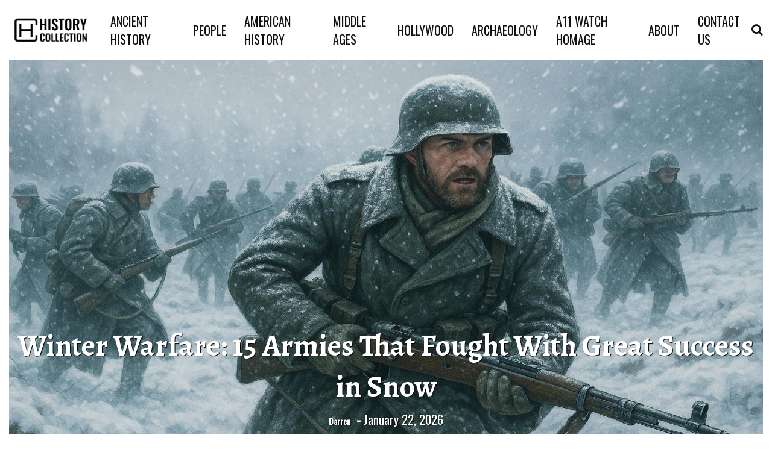

--- FILE ---
content_type: application/javascript; charset=utf-8
request_url: https://fundingchoicesmessages.google.com/f/AGSKWxX51XZR6TBiOuQGFhfj1mzBHJ7v5vg8-BxSLX4Q8g60AR7LiybfWCAOhWSt1Px7x1pmNflsCrNsEUKrgLHURT2xUczeSqvVBGebo-VPBVKnLNSs4aXDX4muPUk8O94aKgYBQ323lbyCbbM3IUVq3s0zKUk8YWKP9mPtypy2V2tNkfdL9Rj_VRYnKLIW/_/links_sponsored__796x110_/dfp-ads./ads/mpu2?/adchain-
body_size: -1290
content:
window['28ef3a93-7141-4133-88e6-823c5541a7c5'] = true;